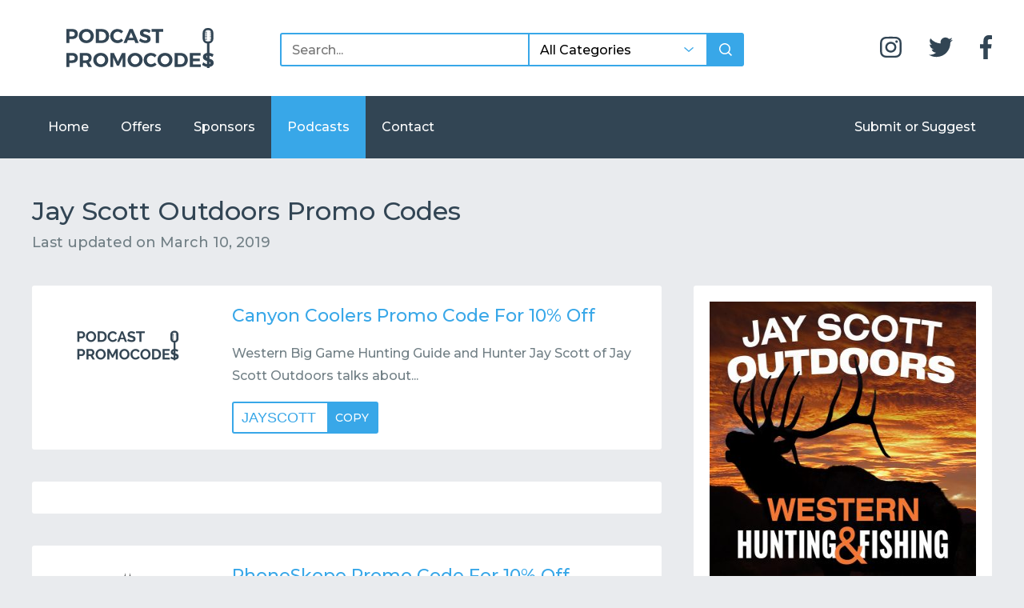

--- FILE ---
content_type: text/html; charset=UTF-8
request_url: https://podcastpromocodes.com/podcasts/jay-scott-outdoors/
body_size: 14601
content:
<!doctype html>
<html lang="en-US">
  <head>
    <meta charset="UTF-8">
    <meta name="viewport" content="width=device-width, initial-scale=1, minimum-scale=1, maximum-scale=1, user-scalable=0, viewport-fit=cover">
    <link rel="profile" href="https://gmpg.org/xfn/11">

    <meta http-equiv="X-UA-Compatible" content="IE=edge">
    <!--[if IE]>
    <meta http-equiv='X-UA-Compatible' content='IE=edge,chrome=1'>
    <![endif]-->

    
    <meta property="og:image" content="https://podcastpromocodes.com/wp-content/uploads/2018/04/JayScottOutdoors-1200x630.jpg" />
    <meta property="og:image:width" content="1200" />
    <meta property="og:image:height" content="630" />
    <meta property="og:title" content="Jay Scott Outdoors Promo Codes | Podcast Promo Codes" />
    <meta property="og:description" content="Listeners of Jay Scott Outdoors are getting these exclusive offers! Now you can too when you try these promo codes. Updated Daily to include exclusive deals from all your favorite stores, brands, subscription services, and more." />
    <meta property="og:url" content="https://podcastpromocodes.com/podcasts/jay-scott-outdoors/" />
    <meta property="og:locale" content="en_US" />
    <meta property="og:site_name" content="Podcast Promo Codes" />
    <meta property="og:type" content="article" />

    <meta itemprop="name" content="Jay Scott Outdoors Promo Codes | Podcast Promo Codes">
    <meta itemprop="description" content="Listeners of Jay Scott Outdoors are getting these exclusive offers! Now you can too when you try these promo codes. Updated Daily to include exclusive deals from all your favorite stores, brands, subscription services, and more.">
    <meta itemprop="image" content="https://podcastpromocodes.com/wp-content/uploads/2018/04/JayScottOutdoors-1200x630.jpg">

    <meta name="twitter:card" content="summary_large_image"/>
    <meta name="twitter:image" content="https://podcastpromocodes.com/wp-content/uploads/2018/04/JayScottOutdoors-1200x630.jpg"/>
    <meta name="twitter:title" content="Jay Scott Outdoors Promo Codes | Podcast Promo Codes"/>
    <meta name="twitter:description" content="Listeners of Jay Scott Outdoors are getting these exclusive offers! Now you can too when you try these promo codes. Updated Daily to include exclusive deals from all your favorite stores, brands, subscription services, and more."/>

    <meta property="fb:app_id" content="966242223397117" />

    <meta name="keywords" content="podcast,promo code,coupon code,offer code,discount code,promo,coupon,offer,discount,listen to podcasts" />
    <meta name="description" content="Listeners of Jay Scott Outdoors are getting these exclusive offers! Now you can too when you try these promo codes. Updated Daily to include exclusive deals from all your favorite stores, brands, subscription services, and more." />
    <meta name="author" content="podcastpromocodes.com" />

    <title>Jay Scott Outdoors Promo Codes | Podcast Promo Codes</title><link rel="preload" as="style" href="https://fonts.googleapis.com/css?family=Montserrat%3A400%2C500&#038;display=swap" /><link rel="stylesheet" href="https://fonts.googleapis.com/css?family=Montserrat%3A400%2C500&#038;display=swap" media="print" onload="this.media='all'" /><noscript><link rel="stylesheet" href="https://fonts.googleapis.com/css?family=Montserrat%3A400%2C500&#038;display=swap" /></noscript><style id="rocket-critical-css">.wp-block-media-text .wp-block-media-text__media{grid-area:media-text-media;margin:0}.wp-block-media-text .wp-block-media-text__content{word-break:break-word;grid-area:media-text-content;padding:0 8%}h1,h2,h3{color:#324554;font-family:"Montserrat",sans-serif;font-weight:500;margin:0}h2 a{color:#324554;text-decoration:none}h1,.h1{font-size:22px;font-weight:500;line-height:1.6}h2{font-size:20px;font-weight:500;line-height:1.6}h3,.h3{font-size:18px;font-weight:500;line-height:1.6}.h4{font-size:16px;font-weight:500;line-height:1.6}p,li{color:#717f85;font-family:"Montserrat",sans-serif;font-size:16px;font-weight:500;line-height:1.8;margin-bottom:20px}li a{color:#38A7E8}span{font-family:"Montserrat",sans-serif}@media only screen and (min-width:750px){h1,.h1{font-size:32px}h2{font-size:26px}h3,.h3{font-size:22px}.h4{font-size:18px}p,li{font-size:16px}}input,select{font-family:"Montserrat",sans-serif;font-weight:500}input[type=submit]{border:2px solid #38A7E8;border-radius:3px;color:#38A7E8;float:left;font-size:16px;font-family:"Montserrat",sans-serif;font-weight:500;padding:12px 22px;text-decoration:none}form{color:#717f85;font-family:"Montserrat",sans-serif}form input:not([type=submit]),form select{background-color:#fff;border:2px solid #38A7E8;border-radius:3px;float:left;font-size:16px;line-height:20px;padding:10px 13px 8px}form input[type=submit]{-webkit-appearance:none;-moz-appearance:none;appearance:none;border:2px solid #38A7E8;border-radius:3px;float:left;font-size:16px;letter-spacing:1px;line-height:20px;padding:10px 13px 8px}form select{-webkit-appearance:none;-moz-appearance:none;appearance:none;background-image:url(/wp-content/themes/podcast-promo-codes/assets/img/arrow-down.svg);background-position:center right 16px;background-repeat:no-repeat;background-size:12px}body{background-color:#e9ebee;margin:0;padding:0}.site{display:block;float:left;overflow:hidden;width:100%}.container{margin:0 auto;max-width:1400px}header,nav,main,section{float:left;width:100%}img{max-width:100%}.vertical-middle-wrapper{display:table;height:100%;table-layout:fixed;width:100%}.vertical-middle-wrapper .vertical-middle{display:table-cell;vertical-align:middle}.header{background-color:#fff;padding:25px 0}@media only screen and (min-width:750px){.header{padding:35px 0}}.header__logo{width:calc(41.66667% - 28.33333px);float:left;margin-left:20px;margin-bottom:20px}@media only screen and (min-width:750px){.header__logo{width:calc(25% - 50px);float:left;margin-left:40px;margin-bottom:0}.header__logo a{float:left;height:50px}.header__logo img{float:left;height:50px}}.header__button{width:calc(58.33333% - 31.66667px);float:left;margin-left:20px}@media only screen and (min-width:750px){.header__button{display:none}}.header__button .hamburger-container{float:right;padding:20px 0 20px 14px}.header__button .hamburger-container .hamburger{background-color:#324554;height:3px;position:relative;width:30px}.header__button .hamburger-container .hamburger::before,.header__button .hamburger-container .hamburger::after{background-color:#324554;content:'';display:block;height:3px;width:30px}.header__button .hamburger-container .hamburger::before{position:absolute;top:-10px;right:0;left:0}.header__button .hamburger-container .hamburger::after{position:absolute;right:0;bottom:-10px;left:0}.header__search{width:calc(100% - 40px);float:left;margin-left:20px;display:-webkit-box;display:-ms-flexbox;display:flex}.header__search input,.header__search select{font-size:16px}.header__search input:not([type=submit]){border-bottom-right-radius:0;border-top-right-radius:0;-webkit-box-flex:4;-ms-flex-positive:4;flex-grow:4}.header__search select{border-left:0;border-radius:0;display:none;-webkit-box-flex:2;-ms-flex-positive:2;flex-grow:2}@media only screen and (min-width:750px){.header__search select{display:block}}.header__search input[type=submit]{background-color:#38A7E8;background-image:url(/wp-content/themes/podcast-promo-codes/assets/img/search.svg);background-position:center;background-repeat:no-repeat;background-size:16px;border-bottom-left-radius:0;border-top-left-radius:0;-webkit-box-flex:1;-ms-flex-positive:1;flex-grow:1;text-indent:-9999px}@media only screen and (min-width:750px){.header__search{width:calc(50% - 60px);float:left;margin-left:40px;margin-top:6px}}.header__social{display:none;margin-bottom:0;margin-top:9px;padding:0;text-align:right}.header__social li{display:inline-block;margin-bottom:0;margin-left:30px}.header__social li a{color:#324554;font-size:30px;float:left}.header__social li a i{display:block;float:left}.header__social li a i svg{float:left;height:30px}@media only screen and (min-width:750px){.header__social{width:calc(25% - 50px);float:left;margin-left:40px;display:block}}.navigation{background-color:#324554;height:0;margin-bottom:20px;overflow:hidden}@media only screen and (min-width:750px){.navigation{display:block;height:auto}}@media only screen and (min-width:750px){.navigation .navigation-inner{width:calc(100% - 80px);float:left;margin-left:40px}}.navigation ul{margin-bottom:0;margin-top:0;padding:0}.navigation ul:nth-child(2){float:none}@media only screen and (min-width:750px){.navigation ul:nth-child(2){float:right}}.navigation ul li{display:inline-block;float:left;margin-bottom:0}.navigation ul li a{background-color:transparent;color:#fff;float:left;font-size:16px;font-weight:500;padding:25px 20px;text-decoration:none}.navigation ul li.current-menu-item a{background-color:#38A7E8}section{margin-bottom:20px;margin-top:20px}section header{width:calc(100% - 40px);float:left;margin-left:20px;margin-bottom:20px}@media only screen and (min-width:750px){section header{width:calc(100% - 80px);float:left;margin-left:40px}}section header .posted-on{color:#717f85}.content main{width:calc(100% - 40px);float:left;margin-left:20px;margin-bottom:20px}@media only screen and (min-width:750px){.content main{width:calc(66.66667% - 66.66667px);float:left;margin-left:40px;margin-bottom:60px;margin-top:20px}}.content aside{width:calc(100% - 40px);float:left;margin-left:20px;display:none;margin-bottom:60px;margin-top:20px}@media only screen and (min-width:750px){.content aside{width:calc(33.33333% - 53.33333px);float:left;margin-left:40px;display:block}}.content aside .sponsor{background-color:#fff;border-radius:3px;-webkit-box-sizing:border-box;box-sizing:border-box;float:left;margin-bottom:40px;padding:20px;width:100%}.content .offers{float:left;margin-bottom:20px;width:100%}.content .offer{background-color:#fff;border-radius:3px;-webkit-box-sizing:border-box;box-sizing:border-box;float:left;margin-bottom:40px;padding:20px;position:relative;width:100%}.content .offer .offer-inner{padding-bottom:15px}@media only screen and (min-width:750px){.content .offer .offer-inner{padding-bottom:0}}.content .offer .promo-code{background-color:#fff;border:2px solid #38A7E8;border-radius:3px;color:#38A7E8;font-size:18px;font-weight:500;line-height:1.6;margin:0;padding:4px 10px;text-transform:uppercase}.content .offer .promo-code span{background-color:#38A7E8;color:#fff;float:right;font-size:14px;margin:-4px -10px -4px 14px;padding:7px 10px}.content .offer a{color:#38A7E8}.content .offer h2{margin:0 0 10px}.content .offer p{margin-bottom:0}.content .offer img{float:left}.content .offer .offer-image{display:none;float:left;margin-right:30px;width:100px}@media only screen and (min-width:750px){.content .offer .offer-image{display:block}}.content .wide-offer .offer-inner{overflow:visible}.content .wide-offer .offer-image{display:block;margin-right:0;width:auto}@media only screen and (min-width:750px){.content .wide-offer .offer-inner{overflow:hidden}.content .wide-offer .offer-image{margin-right:30px;width:200px}}.footer{margin-top:40px}</style>

    <meta name='robots' content='max-image-preview:large' />
<link rel='dns-prefetch' href='//stats.wp.com' />
<link rel='dns-prefetch' href='//v0.wordpress.com' />
<link href='https://fonts.gstatic.com' crossorigin rel='preconnect' />
<link rel="alternate" type="application/rss+xml" title="Podcast Promo Codes &raquo; Feed" href="https://podcastpromocodes.com/feed/" />
<link rel="alternate" type="application/rss+xml" title="Podcast Promo Codes &raquo; Comments Feed" href="https://podcastpromocodes.com/comments/feed/" />
<link rel="alternate" title="oEmbed (JSON)" type="application/json+oembed" href="https://podcastpromocodes.com/wp-json/oembed/1.0/embed?url=https%3A%2F%2Fpodcastpromocodes.com%2Fpodcasts%2Fjay-scott-outdoors%2F" />
<link rel="alternate" title="oEmbed (XML)" type="text/xml+oembed" href="https://podcastpromocodes.com/wp-json/oembed/1.0/embed?url=https%3A%2F%2Fpodcastpromocodes.com%2Fpodcasts%2Fjay-scott-outdoors%2F&#038;format=xml" />
<style id='wp-img-auto-sizes-contain-inline-css' type='text/css'>
img:is([sizes=auto i],[sizes^="auto," i]){contain-intrinsic-size:3000px 1500px}
/*# sourceURL=wp-img-auto-sizes-contain-inline-css */
</style>
<style id='wp-block-library-inline-css' type='text/css'>
:root{--wp-block-synced-color:#7a00df;--wp-block-synced-color--rgb:122,0,223;--wp-bound-block-color:var(--wp-block-synced-color);--wp-editor-canvas-background:#ddd;--wp-admin-theme-color:#007cba;--wp-admin-theme-color--rgb:0,124,186;--wp-admin-theme-color-darker-10:#006ba1;--wp-admin-theme-color-darker-10--rgb:0,107,160.5;--wp-admin-theme-color-darker-20:#005a87;--wp-admin-theme-color-darker-20--rgb:0,90,135;--wp-admin-border-width-focus:2px}@media (min-resolution:192dpi){:root{--wp-admin-border-width-focus:1.5px}}.wp-element-button{cursor:pointer}:root .has-very-light-gray-background-color{background-color:#eee}:root .has-very-dark-gray-background-color{background-color:#313131}:root .has-very-light-gray-color{color:#eee}:root .has-very-dark-gray-color{color:#313131}:root .has-vivid-green-cyan-to-vivid-cyan-blue-gradient-background{background:linear-gradient(135deg,#00d084,#0693e3)}:root .has-purple-crush-gradient-background{background:linear-gradient(135deg,#34e2e4,#4721fb 50%,#ab1dfe)}:root .has-hazy-dawn-gradient-background{background:linear-gradient(135deg,#faaca8,#dad0ec)}:root .has-subdued-olive-gradient-background{background:linear-gradient(135deg,#fafae1,#67a671)}:root .has-atomic-cream-gradient-background{background:linear-gradient(135deg,#fdd79a,#004a59)}:root .has-nightshade-gradient-background{background:linear-gradient(135deg,#330968,#31cdcf)}:root .has-midnight-gradient-background{background:linear-gradient(135deg,#020381,#2874fc)}:root{--wp--preset--font-size--normal:16px;--wp--preset--font-size--huge:42px}.has-regular-font-size{font-size:1em}.has-larger-font-size{font-size:2.625em}.has-normal-font-size{font-size:var(--wp--preset--font-size--normal)}.has-huge-font-size{font-size:var(--wp--preset--font-size--huge)}.has-text-align-center{text-align:center}.has-text-align-left{text-align:left}.has-text-align-right{text-align:right}.has-fit-text{white-space:nowrap!important}#end-resizable-editor-section{display:none}.aligncenter{clear:both}.items-justified-left{justify-content:flex-start}.items-justified-center{justify-content:center}.items-justified-right{justify-content:flex-end}.items-justified-space-between{justify-content:space-between}.screen-reader-text{border:0;clip-path:inset(50%);height:1px;margin:-1px;overflow:hidden;padding:0;position:absolute;width:1px;word-wrap:normal!important}.screen-reader-text:focus{background-color:#ddd;clip-path:none;color:#444;display:block;font-size:1em;height:auto;left:5px;line-height:normal;padding:15px 23px 14px;text-decoration:none;top:5px;width:auto;z-index:100000}html :where(.has-border-color){border-style:solid}html :where([style*=border-top-color]){border-top-style:solid}html :where([style*=border-right-color]){border-right-style:solid}html :where([style*=border-bottom-color]){border-bottom-style:solid}html :where([style*=border-left-color]){border-left-style:solid}html :where([style*=border-width]){border-style:solid}html :where([style*=border-top-width]){border-top-style:solid}html :where([style*=border-right-width]){border-right-style:solid}html :where([style*=border-bottom-width]){border-bottom-style:solid}html :where([style*=border-left-width]){border-left-style:solid}html :where(img[class*=wp-image-]){height:auto;max-width:100%}:where(figure){margin:0 0 1em}html :where(.is-position-sticky){--wp-admin--admin-bar--position-offset:var(--wp-admin--admin-bar--height,0px)}@media screen and (max-width:600px){html :where(.is-position-sticky){--wp-admin--admin-bar--position-offset:0px}}

/*# sourceURL=wp-block-library-inline-css */
</style><style id='global-styles-inline-css' type='text/css'>
:root{--wp--preset--aspect-ratio--square: 1;--wp--preset--aspect-ratio--4-3: 4/3;--wp--preset--aspect-ratio--3-4: 3/4;--wp--preset--aspect-ratio--3-2: 3/2;--wp--preset--aspect-ratio--2-3: 2/3;--wp--preset--aspect-ratio--16-9: 16/9;--wp--preset--aspect-ratio--9-16: 9/16;--wp--preset--color--black: #000000;--wp--preset--color--cyan-bluish-gray: #abb8c3;--wp--preset--color--white: #ffffff;--wp--preset--color--pale-pink: #f78da7;--wp--preset--color--vivid-red: #cf2e2e;--wp--preset--color--luminous-vivid-orange: #ff6900;--wp--preset--color--luminous-vivid-amber: #fcb900;--wp--preset--color--light-green-cyan: #7bdcb5;--wp--preset--color--vivid-green-cyan: #00d084;--wp--preset--color--pale-cyan-blue: #8ed1fc;--wp--preset--color--vivid-cyan-blue: #0693e3;--wp--preset--color--vivid-purple: #9b51e0;--wp--preset--gradient--vivid-cyan-blue-to-vivid-purple: linear-gradient(135deg,rgb(6,147,227) 0%,rgb(155,81,224) 100%);--wp--preset--gradient--light-green-cyan-to-vivid-green-cyan: linear-gradient(135deg,rgb(122,220,180) 0%,rgb(0,208,130) 100%);--wp--preset--gradient--luminous-vivid-amber-to-luminous-vivid-orange: linear-gradient(135deg,rgb(252,185,0) 0%,rgb(255,105,0) 100%);--wp--preset--gradient--luminous-vivid-orange-to-vivid-red: linear-gradient(135deg,rgb(255,105,0) 0%,rgb(207,46,46) 100%);--wp--preset--gradient--very-light-gray-to-cyan-bluish-gray: linear-gradient(135deg,rgb(238,238,238) 0%,rgb(169,184,195) 100%);--wp--preset--gradient--cool-to-warm-spectrum: linear-gradient(135deg,rgb(74,234,220) 0%,rgb(151,120,209) 20%,rgb(207,42,186) 40%,rgb(238,44,130) 60%,rgb(251,105,98) 80%,rgb(254,248,76) 100%);--wp--preset--gradient--blush-light-purple: linear-gradient(135deg,rgb(255,206,236) 0%,rgb(152,150,240) 100%);--wp--preset--gradient--blush-bordeaux: linear-gradient(135deg,rgb(254,205,165) 0%,rgb(254,45,45) 50%,rgb(107,0,62) 100%);--wp--preset--gradient--luminous-dusk: linear-gradient(135deg,rgb(255,203,112) 0%,rgb(199,81,192) 50%,rgb(65,88,208) 100%);--wp--preset--gradient--pale-ocean: linear-gradient(135deg,rgb(255,245,203) 0%,rgb(182,227,212) 50%,rgb(51,167,181) 100%);--wp--preset--gradient--electric-grass: linear-gradient(135deg,rgb(202,248,128) 0%,rgb(113,206,126) 100%);--wp--preset--gradient--midnight: linear-gradient(135deg,rgb(2,3,129) 0%,rgb(40,116,252) 100%);--wp--preset--font-size--small: 13px;--wp--preset--font-size--medium: 20px;--wp--preset--font-size--large: 36px;--wp--preset--font-size--x-large: 42px;--wp--preset--spacing--20: 0.44rem;--wp--preset--spacing--30: 0.67rem;--wp--preset--spacing--40: 1rem;--wp--preset--spacing--50: 1.5rem;--wp--preset--spacing--60: 2.25rem;--wp--preset--spacing--70: 3.38rem;--wp--preset--spacing--80: 5.06rem;--wp--preset--shadow--natural: 6px 6px 9px rgba(0, 0, 0, 0.2);--wp--preset--shadow--deep: 12px 12px 50px rgba(0, 0, 0, 0.4);--wp--preset--shadow--sharp: 6px 6px 0px rgba(0, 0, 0, 0.2);--wp--preset--shadow--outlined: 6px 6px 0px -3px rgb(255, 255, 255), 6px 6px rgb(0, 0, 0);--wp--preset--shadow--crisp: 6px 6px 0px rgb(0, 0, 0);}:where(.is-layout-flex){gap: 0.5em;}:where(.is-layout-grid){gap: 0.5em;}body .is-layout-flex{display: flex;}.is-layout-flex{flex-wrap: wrap;align-items: center;}.is-layout-flex > :is(*, div){margin: 0;}body .is-layout-grid{display: grid;}.is-layout-grid > :is(*, div){margin: 0;}:where(.wp-block-columns.is-layout-flex){gap: 2em;}:where(.wp-block-columns.is-layout-grid){gap: 2em;}:where(.wp-block-post-template.is-layout-flex){gap: 1.25em;}:where(.wp-block-post-template.is-layout-grid){gap: 1.25em;}.has-black-color{color: var(--wp--preset--color--black) !important;}.has-cyan-bluish-gray-color{color: var(--wp--preset--color--cyan-bluish-gray) !important;}.has-white-color{color: var(--wp--preset--color--white) !important;}.has-pale-pink-color{color: var(--wp--preset--color--pale-pink) !important;}.has-vivid-red-color{color: var(--wp--preset--color--vivid-red) !important;}.has-luminous-vivid-orange-color{color: var(--wp--preset--color--luminous-vivid-orange) !important;}.has-luminous-vivid-amber-color{color: var(--wp--preset--color--luminous-vivid-amber) !important;}.has-light-green-cyan-color{color: var(--wp--preset--color--light-green-cyan) !important;}.has-vivid-green-cyan-color{color: var(--wp--preset--color--vivid-green-cyan) !important;}.has-pale-cyan-blue-color{color: var(--wp--preset--color--pale-cyan-blue) !important;}.has-vivid-cyan-blue-color{color: var(--wp--preset--color--vivid-cyan-blue) !important;}.has-vivid-purple-color{color: var(--wp--preset--color--vivid-purple) !important;}.has-black-background-color{background-color: var(--wp--preset--color--black) !important;}.has-cyan-bluish-gray-background-color{background-color: var(--wp--preset--color--cyan-bluish-gray) !important;}.has-white-background-color{background-color: var(--wp--preset--color--white) !important;}.has-pale-pink-background-color{background-color: var(--wp--preset--color--pale-pink) !important;}.has-vivid-red-background-color{background-color: var(--wp--preset--color--vivid-red) !important;}.has-luminous-vivid-orange-background-color{background-color: var(--wp--preset--color--luminous-vivid-orange) !important;}.has-luminous-vivid-amber-background-color{background-color: var(--wp--preset--color--luminous-vivid-amber) !important;}.has-light-green-cyan-background-color{background-color: var(--wp--preset--color--light-green-cyan) !important;}.has-vivid-green-cyan-background-color{background-color: var(--wp--preset--color--vivid-green-cyan) !important;}.has-pale-cyan-blue-background-color{background-color: var(--wp--preset--color--pale-cyan-blue) !important;}.has-vivid-cyan-blue-background-color{background-color: var(--wp--preset--color--vivid-cyan-blue) !important;}.has-vivid-purple-background-color{background-color: var(--wp--preset--color--vivid-purple) !important;}.has-black-border-color{border-color: var(--wp--preset--color--black) !important;}.has-cyan-bluish-gray-border-color{border-color: var(--wp--preset--color--cyan-bluish-gray) !important;}.has-white-border-color{border-color: var(--wp--preset--color--white) !important;}.has-pale-pink-border-color{border-color: var(--wp--preset--color--pale-pink) !important;}.has-vivid-red-border-color{border-color: var(--wp--preset--color--vivid-red) !important;}.has-luminous-vivid-orange-border-color{border-color: var(--wp--preset--color--luminous-vivid-orange) !important;}.has-luminous-vivid-amber-border-color{border-color: var(--wp--preset--color--luminous-vivid-amber) !important;}.has-light-green-cyan-border-color{border-color: var(--wp--preset--color--light-green-cyan) !important;}.has-vivid-green-cyan-border-color{border-color: var(--wp--preset--color--vivid-green-cyan) !important;}.has-pale-cyan-blue-border-color{border-color: var(--wp--preset--color--pale-cyan-blue) !important;}.has-vivid-cyan-blue-border-color{border-color: var(--wp--preset--color--vivid-cyan-blue) !important;}.has-vivid-purple-border-color{border-color: var(--wp--preset--color--vivid-purple) !important;}.has-vivid-cyan-blue-to-vivid-purple-gradient-background{background: var(--wp--preset--gradient--vivid-cyan-blue-to-vivid-purple) !important;}.has-light-green-cyan-to-vivid-green-cyan-gradient-background{background: var(--wp--preset--gradient--light-green-cyan-to-vivid-green-cyan) !important;}.has-luminous-vivid-amber-to-luminous-vivid-orange-gradient-background{background: var(--wp--preset--gradient--luminous-vivid-amber-to-luminous-vivid-orange) !important;}.has-luminous-vivid-orange-to-vivid-red-gradient-background{background: var(--wp--preset--gradient--luminous-vivid-orange-to-vivid-red) !important;}.has-very-light-gray-to-cyan-bluish-gray-gradient-background{background: var(--wp--preset--gradient--very-light-gray-to-cyan-bluish-gray) !important;}.has-cool-to-warm-spectrum-gradient-background{background: var(--wp--preset--gradient--cool-to-warm-spectrum) !important;}.has-blush-light-purple-gradient-background{background: var(--wp--preset--gradient--blush-light-purple) !important;}.has-blush-bordeaux-gradient-background{background: var(--wp--preset--gradient--blush-bordeaux) !important;}.has-luminous-dusk-gradient-background{background: var(--wp--preset--gradient--luminous-dusk) !important;}.has-pale-ocean-gradient-background{background: var(--wp--preset--gradient--pale-ocean) !important;}.has-electric-grass-gradient-background{background: var(--wp--preset--gradient--electric-grass) !important;}.has-midnight-gradient-background{background: var(--wp--preset--gradient--midnight) !important;}.has-small-font-size{font-size: var(--wp--preset--font-size--small) !important;}.has-medium-font-size{font-size: var(--wp--preset--font-size--medium) !important;}.has-large-font-size{font-size: var(--wp--preset--font-size--large) !important;}.has-x-large-font-size{font-size: var(--wp--preset--font-size--x-large) !important;}
/*# sourceURL=global-styles-inline-css */
</style>

<style id='classic-theme-styles-inline-css' type='text/css'>
/*! This file is auto-generated */
.wp-block-button__link{color:#fff;background-color:#32373c;border-radius:9999px;box-shadow:none;text-decoration:none;padding:calc(.667em + 2px) calc(1.333em + 2px);font-size:1.125em}.wp-block-file__button{background:#32373c;color:#fff;text-decoration:none}
/*# sourceURL=/wp-includes/css/classic-themes.min.css */
</style>
<link rel="https://api.w.org/" href="https://podcastpromocodes.com/wp-json/" /><link rel="EditURI" type="application/rsd+xml" title="RSD" href="https://podcastpromocodes.com/xmlrpc.php?rsd" />
<meta name="generator" content="WordPress 6.9" />
<link rel="canonical" href="https://podcastpromocodes.com/podcasts/jay-scott-outdoors/" />
	<style>img#wpstats{display:none}</style>
		<script type="application/ld+json">{
    "@context": "http://schema.org",
    "@type": "BreadcrumbList",
    "itemListElement": [
        {
            "@type": "ListItem",
            "position": 1,
            "item": {
                "@id": "https://podcastpromocodes.com",
                "name": "Home"
            }
        },
        {
            "@type": "ListItem",
            "position": 2,
            "item": {
                "@id": "https://podcastpromocodes.com/podcasts/",
                "name": "Podcasts"
            }
        },
        {
            "@type": "ListItem",
            "position": 3,
            "item": {
                "@id": "https://podcastpromocodes.com/podcasts/jay-scott-outdoors/",
                "name": "Jay Scott Outdoors"
            }
        }
    ]
}</script>
<!-- Jetpack Open Graph Tags -->
<meta property="og:type" content="article" />
<meta property="og:title" content="Jay Scott Outdoors" />
<meta property="og:url" content="https://podcastpromocodes.com/podcasts/jay-scott-outdoors/" />
<meta property="og:description" content="Western Big Game Hunting Guide and Hunter Jay Scott of Jay Scott Outdoors talks about hunting and fishing adventures on this podcast. Jay has authored many hunting articles in Western Big Game Hunt…" />
<meta property="article:published_time" content="2018-04-16T17:58:49+00:00" />
<meta property="article:modified_time" content="2019-03-10T17:36:33+00:00" />
<meta property="og:site_name" content="Podcast Promo Codes" />
<meta property="og:image" content="https://podcastpromocodes.com/wp-content/uploads/2018/04/JayScottOutdoors.jpg" />
<meta property="og:image:width" content="1400" />
<meta property="og:image:height" content="1400" />
<meta property="og:image:alt" content="" />
<meta property="og:locale" content="en_US" />
<meta name="twitter:text:title" content="Jay Scott Outdoors" />
<meta name="twitter:image" content="https://podcastpromocodes.com/wp-content/uploads/2018/04/JayScottOutdoors.jpg?w=640" />
<meta name="twitter:card" content="summary_large_image" />

<!-- End Jetpack Open Graph Tags -->
<link rel="icon" href="https://podcastpromocodes.com/wp-content/uploads/2018/04/podcastpromocodes-favicon.png" sizes="32x32" />
<link rel="icon" href="https://podcastpromocodes.com/wp-content/uploads/2018/04/podcastpromocodes-favicon.png" sizes="192x192" />
<link rel="apple-touch-icon" href="https://podcastpromocodes.com/wp-content/uploads/2018/04/podcastpromocodes-favicon.png" />
<meta name="msapplication-TileImage" content="https://podcastpromocodes.com/wp-content/uploads/2018/04/podcastpromocodes-favicon.png" />
<noscript><style id="rocket-lazyload-nojs-css">.rll-youtube-player, [data-lazy-src]{display:none !important;}</style></noscript><script>
/*! loadCSS rel=preload polyfill. [c]2017 Filament Group, Inc. MIT License */
(function(w){"use strict";if(!w.loadCSS){w.loadCSS=function(){}}
var rp=loadCSS.relpreload={};rp.support=(function(){var ret;try{ret=w.document.createElement("link").relList.supports("preload")}catch(e){ret=!1}
return function(){return ret}})();rp.bindMediaToggle=function(link){var finalMedia=link.media||"all";function enableStylesheet(){link.media=finalMedia}
if(link.addEventListener){link.addEventListener("load",enableStylesheet)}else if(link.attachEvent){link.attachEvent("onload",enableStylesheet)}
setTimeout(function(){link.rel="stylesheet";link.media="only x"});setTimeout(enableStylesheet,3000)};rp.poly=function(){if(rp.support()){return}
var links=w.document.getElementsByTagName("link");for(var i=0;i<links.length;i++){var link=links[i];if(link.rel==="preload"&&link.getAttribute("as")==="style"&&!link.getAttribute("data-loadcss")){link.setAttribute("data-loadcss",!0);rp.bindMediaToggle(link)}}};if(!rp.support()){rp.poly();var run=w.setInterval(rp.poly,500);if(w.addEventListener){w.addEventListener("load",function(){rp.poly();w.clearInterval(run)})}else if(w.attachEvent){w.attachEvent("onload",function(){rp.poly();w.clearInterval(run)})}}
if(typeof exports!=="undefined"){exports.loadCSS=loadCSS}
else{w.loadCSS=loadCSS}}(typeof global!=="undefined"?global:this))
</script>
        <!-- Global site tag (gtag.js) - Google Analytics -->
    <script async src="https://www.googletagmanager.com/gtag/js?id=UA-84468069-10"></script>
    <script>
      window.dataLayer = window.dataLayer || [];
      function gtag(){dataLayer.push(arguments);}
      gtag('js', new Date());

      gtag('config', 'UA-84468069-10');
    </script>

    <script>
      (adsbygoogle = window.adsbygoogle || []).push({
        google_ad_client: "ca-pub-5431955764024748",
        enable_page_level_ads: true
      });
    </script>
    
    <!--[if lt IE 9]>
    <script src="https://oss.maxcdn.com/html5shiv/3.7.3/html5shiv.min.js"></script>
    <script src="https://oss.maxcdn.com/respond/1.4.2/respond.min.js"></script>
    <![endif]-->
  
<link rel='preload'  href='https://podcastpromocodes.com/wp-content/themes/podcast-promo-codes/assets/css/tingle.min.css' data-rocket-async="style" as="style" onload="this.onload=null;this.rel='stylesheet'" onerror="this.removeAttribute('data-rocket-async')"  type='text/css' media='all' />
<link rel='preload'  href='https://podcastpromocodes.com/wp-content/themes/podcast-promo-codes/assets/css/main.min.css' data-rocket-async="style" as="style" onload="this.onload=null;this.rel='stylesheet'" onerror="this.removeAttribute('data-rocket-async')"  type='text/css' media='all' />
</head>
    <body class="wp-singular podcast-template-default single single-podcast postid-395 wp-custom-logo wp-theme-podcast-promo-codes">
      <div id="page" class="site">

        <header class="header">
          <div class="container">

                        <div class="header__logo">
                <a href="https://podcastpromocodes.com/">
                  <img width="805" height="218" src="https://podcastpromocodes.com/wp-content/uploads/2018/07/logo.svg" alt="Podcast Promo Codes" />                </a>
            </div><!-- .header__logo -->

            <div class="header__button">
              <div class="hamburger-container">
                <div class="hamburger"></div>
              </div>
            </div>

            <form class="header__search" role="search" action="/" method="get">
              <input type="text" name="s" placeholder="Search..." value="" />
              <select name="cat">
                <option value="">All Categories</option>
                                  <option
                    value="128"
                                      >Alcohol</option>
                                  <option
                    value="18"
                                      >Art</option>
                                  <option
                    value="216"
                                      >Auto</option>
                                  <option
                    value="110"
                                      >Background Checks</option>
                                  <option
                    value="28"
                                      >Business</option>
                                  <option
                    value="7"
                                      >Clothing</option>
                                  <option
                    value="202"
                                      >Cryptocurrency</option>
                                  <option
                    value="71"
                                      >Education</option>
                                  <option
                    value="203"
                                      >Electronics</option>
                                  <option
                    value="60"
                                      >Entertainment</option>
                                  <option
                    value="205"
                                      >Family Care</option>
                                  <option
                    value="48"
                                      >Finance</option>
                                  <option
                    value="198"
                                      >Firearms</option>
                                  <option
                    value="196"
                                      >Flowers and Gifts</option>
                                  <option
                    value="2"
                                      >Food</option>
                                  <option
                    value="210"
                                      >Handbags</option>
                                  <option
                    value="35"
                                      >Health &amp; Beauty</option>
                                  <option
                    value="44"
                                      >Home</option>
                                  <option
                    value="200"
                                      >Love</option>
                                  <option
                    value="206"
                                      >News</option>
                                  <option
                    value="117"
                                      >Pets</option>
                                  <option
                    value="213"
                                      >Podcasting</option>
                                  <option
                    value="8"
                                      >Real Estate</option>
                                  <option
                    value="25"
                                      >Security</option>
                                  <option
                    value="208"
                                      >Sports</option>
                                  <option
                    value="121"
                                      >Subscription Box</option>
                                  <option
                    value="53"
                                      >Technology</option>
                                  <option
                    value="69"
                                      >Transportation</option>
                                  <option
                    value="199"
                                      >Travel</option>
                                  <option
                    value="215"
                                      >Vapes</option>
                                  <option
                    value="34"
                                      >Wedding</option>
                              </select>
              <input type="submit" />
            </form><!-- form.header__search -->

            <ul class="header__social">
                            <li><a href="https://www.instagram.com/podcastpromocodes/" target="_blank"><i aria-hidden="true"><svg aria-hidden="true" data-prefix="fab" data-icon="instagram" role="img" xmlns="http://www.w3.org/2000/svg" viewBox="0 0 448 512"><path fill="currentColor" d="M224.1 141c-63.6 0-114.9 51.3-114.9 114.9s51.3 114.9 114.9 114.9S339 319.5 339 255.9 287.7 141 224.1 141zm0 189.6c-41.1 0-74.7-33.5-74.7-74.7s33.5-74.7 74.7-74.7 74.7 33.5 74.7 74.7-33.6 74.7-74.7 74.7zm146.4-194.3c0 14.9-12 26.8-26.8 26.8-14.9 0-26.8-12-26.8-26.8s12-26.8 26.8-26.8 26.8 12 26.8 26.8zm76.1 27.2c-1.7-35.9-9.9-67.7-36.2-93.9-26.2-26.2-58-34.4-93.9-36.2-37-2.1-147.9-2.1-184.9 0-35.8 1.7-67.6 9.9-93.9 36.1s-34.4 58-36.2 93.9c-2.1 37-2.1 147.9 0 184.9 1.7 35.9 9.9 67.7 36.2 93.9s58 34.4 93.9 36.2c37 2.1 147.9 2.1 184.9 0 35.9-1.7 67.7-9.9 93.9-36.2 26.2-26.2 34.4-58 36.2-93.9 2.1-37 2.1-147.8 0-184.8zM398.8 388c-7.8 19.6-22.9 34.7-42.6 42.6-29.5 11.7-99.5 9-132.1 9s-102.7 2.6-132.1-9c-19.6-7.8-34.7-22.9-42.6-42.6-11.7-29.5-9-99.5-9-132.1s-2.6-102.7 9-132.1c7.8-19.6 22.9-34.7 42.6-42.6 29.5-11.7 99.5-9 132.1-9s102.7-2.6 132.1 9c19.6 7.8 34.7 22.9 42.6 42.6 11.7 29.5 9 99.5 9 132.1s2.7 102.7-9 132.1z"></path></svg></i></a></li>
              <li><a href="https://twitter.com/PodPromoCodes" target="_blank"><i aria-hidden="true"><svg aria-hidden="true" data-prefix="fab" data-icon="twitter" role="img" xmlns="http://www.w3.org/2000/svg" viewBox="0 0 512 512"><path fill="currentColor" d="M459.37 151.716c.325 4.548.325 9.097.325 13.645 0 138.72-105.583 298.558-298.558 298.558-59.452 0-114.68-17.219-161.137-47.106 8.447.974 16.568 1.299 25.34 1.299 49.055 0 94.213-16.568 130.274-44.832-46.132-.975-84.792-31.188-98.112-72.772 6.498.974 12.995 1.624 19.818 1.624 9.421 0 18.843-1.3 27.614-3.573-48.081-9.747-84.143-51.98-84.143-102.985v-1.299c13.969 7.797 30.214 12.67 47.431 13.319-28.264-18.843-46.781-51.005-46.781-87.391 0-19.492 5.197-37.36 14.294-52.954 51.655 63.675 129.3 105.258 216.365 109.807-1.624-7.797-2.599-15.918-2.599-24.04 0-57.828 46.782-104.934 104.934-104.934 30.213 0 57.502 12.67 76.67 33.137 23.715-4.548 46.456-13.32 66.599-25.34-7.798 24.366-24.366 44.833-46.132 57.827 21.117-2.273 41.584-8.122 60.426-16.243-14.292 20.791-32.161 39.308-52.628 54.253z"></path></svg></i></a></li>
              <li><a href="https://www.facebook.com/podcastpromocodes/" target="_blank"><i aria-hidden="true"><svg aria-hidden="true" data-prefix="fab" data-icon="facebook-f" role="img" xmlns="http://www.w3.org/2000/svg" viewBox="0 0 264 512"><path fill="currentColor" d="M76.7 512V283H0v-91h76.7v-71.7C76.7 42.4 124.3 0 193.8 0c33.3 0 61.9 2.5 70.2 3.6V85h-48.2c-37.8 0-45.1 18-45.1 44.3V192H256l-11.7 91h-73.6v229"></path></svg></i></a></li>
            </ul><!-- ul.header__social -->

          </div><!-- .container -->
        </header><!-- header.header -->

        <nav class="navigation">
          <div class="container">
            <div class="navigation-inner">

              <ul id="menu-main-menu" class=""><li id="menu-item-108" class="menu-item menu-item-type-post_type menu-item-object-page menu-item-home menu-item-108"><a href="https://podcastpromocodes.com/">Home</a></li>
<li id="menu-item-852" class="menu-item menu-item-type-post_type_archive menu-item-object-offer menu-item-852"><a href="https://podcastpromocodes.com/offers/">Offers</a></li>
<li id="menu-item-571" class="menu-item menu-item-type-post_type menu-item-object-page menu-item-571"><a href="https://podcastpromocodes.com/a-z-sponsors/">Sponsors</a></li>
<li id="menu-item-182" class="menu-item menu-item-type-post_type menu-item-object-page current-menu-item menu-item-182"><a href="https://podcastpromocodes.com/a-z-podcasts/" aria-current="page">Podcasts</a></li>
<li id="menu-item-790" class="menu-item menu-item-type-post_type menu-item-object-page menu-item-790"><a href="https://podcastpromocodes.com/contact-us/">Contact</a></li>
</ul>
              <ul id="menu-secondary-menu" class=""><li id="menu-item-1099" class="menu-item menu-item-type-post_type menu-item-object-page menu-item-1099"><a href="https://podcastpromocodes.com/submit-suggest/">Submit or Suggest</a></li>
</ul>
            </div><!-- .navigation-inner -->
          </div><!-- .container -->
        </nav><!-- nav.navigation -->

<section class="content">
    <div class="container">

        <header>
            <h1 class="h1">Jay Scott Outdoors Promo Codes</h1>
            <span class="posted-on h4">Last updated on <time itemprop="dateModified" class="updated" datetime="2019-03-10T17:36:33+00:00">March 10, 2019</time></span>        </header>

        <main>

            
                <div class="offers">

                
                    <div class="offer wide-offer" data-equal-height>
                        <div class="offer-image" data-equal-height-watch>
                            <div class="vertical-middle-wrapper">
                                <div class="vertical-middle">
                                    <a href="https://podcastpromocodes.com/offers/canyon-coolers-promo-code-for-10-off/?referrer=395">
                                        <img width="200" height="110"
                                            src="data:image/svg+xml,%3Csvg%20xmlns='http://www.w3.org/2000/svg'%20viewBox='0%200%20200%20110'%3E%3C/svg%3E"
                                            data-lazy-srcset="/wp-content/uploads/2018/05/logo-placeholder-200x110.png 200w, /wp-content/uploads/2018/05/logo-placeholder-400x220.png 400w"
                                            data-lazy-sizes="(min-width: 750px) 15vw, 0vw"
                                            alt="Canyon Coolers Promo Code For 10% Off" data-lazy-src="/wp-content/uploads/2018/05/logo-placeholder-200x110.png"><noscript><img width="200" height="110"
                                            src="/wp-content/uploads/2018/05/logo-placeholder-200x110.png"
                                            srcset="/wp-content/uploads/2018/05/logo-placeholder-200x110.png 200w, /wp-content/uploads/2018/05/logo-placeholder-400x220.png 400w"
                                            sizes="(min-width: 750px) 15vw, 0vw"
                                            alt="Canyon Coolers Promo Code For 10% Off"></noscript>
                                    </a>
                                </div>
                            </div>
                        </div>
                        <div class="offer-inner" data-equal-height-watch>
                            <h2 class="h3"><a href="https://podcastpromocodes.com/offers/canyon-coolers-promo-code-for-10-off/?referrer=395">Canyon Coolers Promo Code For 10% Off</a></h2>
                            <p>Western Big Game Hunting Guide and Hunter Jay Scott of Jay Scott Outdoors talks about...</p><br />
                            <button class="promo-code js-copy-button" data-clipboard-text="jayscott">jayscott<span aria-hidden="true">copy</span></button>                        </div>
                    </div><!-- .offer -->

                    
                        <div class="offer wide-offer offer-other" data-equal-height>
                            <div>
                                <ins class="adsbygoogle"
                                    style="display:block"
                                    data-ad-format="fluid"
                                    data-ad-layout-key="-fb+5w+4e-db+86"
                                    data-ad-client="ca-pub-5431955764024748"
                                    data-ad-slot="3614640756"></ins>
                            </div>
                        </div><!-- .offer -->

                    
                    <div class="offer wide-offer" data-equal-height>
                        <div class="offer-image" data-equal-height-watch>
                            <div class="vertical-middle-wrapper">
                                <div class="vertical-middle">
                                    <a href="https://podcastpromocodes.com/offers/phoneskope-promo-code-10-off/?referrer=395">
                                        <img width="200" height="110"
                                            src="data:image/svg+xml,%3Csvg%20xmlns='http://www.w3.org/2000/svg'%20viewBox='0%200%20200%20110'%3E%3C/svg%3E"
                                            data-lazy-srcset="https://podcastpromocodes.com/wp-content/uploads/2018/04/phoneskope-200x110.png 200w, https://podcastpromocodes.com/wp-content/uploads/2018/04/phoneskope-400x220.png 400w"
                                            data-lazy-sizes="(min-width: 750px) 15vw, 0vw"
                                            alt="PhoneSkope Promo Code For 10% Off" data-lazy-src="https://podcastpromocodes.com/wp-content/uploads/2018/04/phoneskope-200x110.png"><noscript><img width="200" height="110"
                                            src="https://podcastpromocodes.com/wp-content/uploads/2018/04/phoneskope-200x110.png"
                                            srcset="https://podcastpromocodes.com/wp-content/uploads/2018/04/phoneskope-200x110.png 200w, https://podcastpromocodes.com/wp-content/uploads/2018/04/phoneskope-400x220.png 400w"
                                            sizes="(min-width: 750px) 15vw, 0vw"
                                            alt="PhoneSkope Promo Code For 10% Off"></noscript>
                                    </a>
                                </div>
                            </div>
                        </div>
                        <div class="offer-inner" data-equal-height-watch>
                            <h2 class="h3"><a href="https://podcastpromocodes.com/offers/phoneskope-promo-code-10-off/?referrer=395">PhoneSkope Promo Code For 10% Off</a></h2>
                            <p>Western Big Game Hunting Guide and Hunter Jay Scott of Jay Scott Outdoors talks about...</p><br />
                            <button class="promo-code js-copy-button" data-clipboard-text="jayscott16">jayscott16<span aria-hidden="true">copy</span></button>                        </div>
                    </div><!-- .offer -->

                    
                    <div class="offer wide-offer" data-equal-height>
                        <div class="offer-image" data-equal-height-watch>
                            <div class="vertical-middle-wrapper">
                                <div class="vertical-middle">
                                    <a href="https://podcastpromocodes.com/offers/the-outdoorsmans-promo-code-for-10-off/?referrer=395">
                                        <img width="200" height="110"
                                            src="data:image/svg+xml,%3Csvg%20xmlns='http://www.w3.org/2000/svg'%20viewBox='0%200%20200%20110'%3E%3C/svg%3E"
                                            data-lazy-srcset="/wp-content/uploads/2018/05/logo-placeholder-200x110.png 200w, /wp-content/uploads/2018/05/logo-placeholder-400x220.png 400w"
                                            data-lazy-sizes="(min-width: 750px) 15vw, 0vw"
                                            alt="The Outdoorsmans Promo Code For 10% Off" data-lazy-src="/wp-content/uploads/2018/05/logo-placeholder-200x110.png"><noscript><img width="200" height="110"
                                            src="/wp-content/uploads/2018/05/logo-placeholder-200x110.png"
                                            srcset="/wp-content/uploads/2018/05/logo-placeholder-200x110.png 200w, /wp-content/uploads/2018/05/logo-placeholder-400x220.png 400w"
                                            sizes="(min-width: 750px) 15vw, 0vw"
                                            alt="The Outdoorsmans Promo Code For 10% Off"></noscript>
                                    </a>
                                </div>
                            </div>
                        </div>
                        <div class="offer-inner" data-equal-height-watch>
                            <h2 class="h3"><a href="https://podcastpromocodes.com/offers/the-outdoorsmans-promo-code-for-10-off/?referrer=395">The Outdoorsmans Promo Code For 10% Off</a></h2>
                            <p>Western Big Game Hunting Guide and Hunter Jay Scott of Jay Scott Outdoors talks about...</p><br />
                            <button class="promo-code js-copy-button" data-clipboard-text="jayscott">jayscott<span aria-hidden="true">copy</span></button>                        </div>
                    </div><!-- .offer -->

                    
                </div><!-- .offers -->

            
            <div class="share">

                <h4 class="h3">Share these promo codes</h4>
                <ul>
                    <div class="a2a_kit a2a_kit_size_32 a2a_default_style">
  <li><a class="a2a_button_facebook"><i aria-hidden="true"><svg aria-hidden="true" data-prefix="fab" data-icon="facebook-f" role="img" xmlns="http://www.w3.org/2000/svg" viewBox="0 0 264 512"><path fill="currentColor" d="M76.7 512V283H0v-91h76.7v-71.7C76.7 42.4 124.3 0 193.8 0c33.3 0 61.9 2.5 70.2 3.6V85h-48.2c-37.8 0-45.1 18-45.1 44.3V192H256l-11.7 91h-73.6v229"></path></svg></i></a></li>
  <li><a class="a2a_button_twitter"><i aria-hidden="true"><svg aria-hidden="true" data-prefix="fab" data-icon="twitter" role="img" xmlns="http://www.w3.org/2000/svg" viewBox="0 0 512 512"><path fill="currentColor" d="M459.37 151.716c.325 4.548.325 9.097.325 13.645 0 138.72-105.583 298.558-298.558 298.558-59.452 0-114.68-17.219-161.137-47.106 8.447.974 16.568 1.299 25.34 1.299 49.055 0 94.213-16.568 130.274-44.832-46.132-.975-84.792-31.188-98.112-72.772 6.498.974 12.995 1.624 19.818 1.624 9.421 0 18.843-1.3 27.614-3.573-48.081-9.747-84.143-51.98-84.143-102.985v-1.299c13.969 7.797 30.214 12.67 47.431 13.319-28.264-18.843-46.781-51.005-46.781-87.391 0-19.492 5.197-37.36 14.294-52.954 51.655 63.675 129.3 105.258 216.365 109.807-1.624-7.797-2.599-15.918-2.599-24.04 0-57.828 46.782-104.934 104.934-104.934 30.213 0 57.502 12.67 76.67 33.137 23.715-4.548 46.456-13.32 66.599-25.34-7.798 24.366-24.366 44.833-46.132 57.827 21.117-2.273 41.584-8.122 60.426-16.243-14.292 20.791-32.161 39.308-52.628 54.253z"></path></svg></i></a></li>
  <li><a class="a2a_button_google_plus"><i aria-hidden="true"><svg aria-hidden="true" data-prefix="fab" data-icon="google-plus-g" role="img" xmlns="http://www.w3.org/2000/svg" viewBox="0 0 640 512"><path fill="currentColor" d="M386.061 228.496c1.834 9.692 3.143 19.384 3.143 31.956C389.204 370.205 315.599 448 204.8 448c-106.084 0-192-85.915-192-192s85.916-192 192-192c51.864 0 95.083 18.859 128.611 50.292l-52.126 50.03c-14.145-13.621-39.028-29.599-76.485-29.599-65.484 0-118.92 54.221-118.92 121.277 0 67.056 53.436 121.277 118.92 121.277 75.961 0 104.513-54.745 108.965-82.773H204.8v-66.009h181.261zm185.406 6.437V179.2h-56.001v55.733h-55.733v56.001h55.733v55.733h56.001v-55.733H627.2v-56.001h-55.733z"></path></svg></i></a></li>
  <li><a class="a2a_button_linkedin"><i aria-hidden="true"><svg aria-hidden="true" data-prefix="fab" data-icon="linkedin-in" role="img" xmlns="http://www.w3.org/2000/svg" viewBox="0 0 448 512"><path fill="currentColor" d="M100.3 480H7.4V180.9h92.9V480zM53.8 140.1C24.1 140.1 0 115.5 0 85.8 0 56.1 24.1 32 53.8 32c29.7 0 53.8 24.1 53.8 53.8 0 29.7-24.1 54.3-53.8 54.3zM448 480h-92.7V334.4c0-34.7-.7-79.2-48.3-79.2-48.3 0-55.7 37.7-55.7 76.7V480h-92.8V180.9h89.1v40.8h1.3c12.4-23.5 42.7-48.3 87.9-48.3 94 0 111.3 61.9 111.3 142.3V480z"></path></svg></i></a></li>
  <li><a class="a2a_button_pinterest"><i aria-hidden="true"><svg aria-hidden="true" data-prefix="fab" data-icon="pinterest" role="img" xmlns="http://www.w3.org/2000/svg" viewBox="0 0 496 512"><path fill="currentColor" d="M496 256c0 137-111 248-248 248-25.6 0-50.2-3.9-73.4-11.1 10.1-16.5 25.2-43.5 30.8-65 3-11.6 15.4-59 15.4-59 8.1 15.4 31.7 28.5 56.8 28.5 74.8 0 128.7-68.8 128.7-154.3 0-81.9-66.9-143.2-152.9-143.2-107 0-163.9 71.8-163.9 150.1 0 36.4 19.4 81.7 50.3 96.1 4.7 2.2 7.2 1.2 8.3-3.3.8-3.4 5-20.3 6.9-28.1.6-2.5.3-4.7-1.7-7.1-10.1-12.5-18.3-35.3-18.3-56.6 0-54.7 41.4-107.6 112-107.6 60.9 0 103.6 41.5 103.6 100.9 0 67.1-33.9 113.6-78 113.6-24.3 0-42.6-20.1-36.7-44.8 7-29.5 20.5-61.3 20.5-82.6 0-19-10.2-34.9-31.4-34.9-24.9 0-44.9 25.7-44.9 60.2 0 22 7.4 36.8 7.4 36.8s-24.5 103.8-29 123.2c-5 21.4-3 51.6-.9 71.2C65.4 450.9 0 361.1 0 256 0 119 111 8 248 8s248 111 248 248z"></path></svg></i></a></li>
  <li><a class="a2a_button_reddit"><i aria-hidden="true"><svg aria-hidden="true" data-prefix="fab" data-icon="reddit" role="img" xmlns="http://www.w3.org/2000/svg" viewBox="0 0 512 512"><path fill="currentColor" d="M201.5 305.5c-13.8 0-24.9-11.1-24.9-24.6 0-13.8 11.1-24.9 24.9-24.9 13.6 0 24.6 11.1 24.6 24.9 0 13.6-11.1 24.6-24.6 24.6zM504 256c0 137-111 248-248 248S8 393 8 256 119 8 256 8s248 111 248 248zm-132.3-41.2c-9.4 0-17.7 3.9-23.8 10-22.4-15.5-52.6-25.5-86.1-26.6l17.4-78.3 55.4 12.5c0 13.6 11.1 24.6 24.6 24.6 13.8 0 24.9-11.3 24.9-24.9s-11.1-24.9-24.9-24.9c-9.7 0-18 5.8-22.1 13.8l-61.2-13.6c-3-.8-6.1 1.4-6.9 4.4l-19.1 86.4c-33.2 1.4-63.1 11.3-85.5 26.8-6.1-6.4-14.7-10.2-24.1-10.2-34.9 0-46.3 46.9-14.4 62.8-1.1 5-1.7 10.2-1.7 15.5 0 52.6 59.2 95.2 132 95.2 73.1 0 132.3-42.6 132.3-95.2 0-5.3-.6-10.8-1.9-15.8 31.3-16 19.8-62.5-14.9-62.5zM302.8 331c-18.2 18.2-76.1 17.9-93.6 0-2.2-2.2-6.1-2.2-8.3 0-2.5 2.5-2.5 6.4 0 8.6 22.8 22.8 87.3 22.8 110.2 0 2.5-2.2 2.5-6.1 0-8.6-2.2-2.2-6.1-2.2-8.3 0zm7.7-75c-13.6 0-24.6 11.1-24.6 24.9 0 13.6 11.1 24.6 24.6 24.6 13.8 0 24.9-11.1 24.9-24.6 0-13.8-11-24.9-24.9-24.9z"></path></svg></i></a></li>
</div>

                    
                </ul>

            </div><!-- .share -->

        </main><!-- main -->

        <aside>

            <div class="sponsor">
                
                <img width="414" height="414" src="data:image/svg+xml,%3Csvg%20xmlns='http://www.w3.org/2000/svg'%20viewBox='0%200%20414%20414'%3E%3C/svg%3E" alt="Jay Scott Outdoors" data-lazy-src="https://podcastpromocodes.com/wp-content/uploads/2018/04/JayScottOutdoors-414x414.jpg"><noscript><img width="414" height="414" src="https://podcastpromocodes.com/wp-content/uploads/2018/04/JayScottOutdoors-414x414.jpg" alt="Jay Scott Outdoors"></noscript>
            </div><!-- .sponsor -->

            <h3 class="h3">Jay Scott Outdoors</h3>
            <p>Western Big Game Hunting Guide and Hunter Jay Scott of Jay Scott Outdoors talks about hunting and fishing adventures on this podcast. Jay has authored many hunting articles in Western Big Game Hunting Publications and has served as a judge in the RMEF World Championship Elk Calling contest. Jay operates a successful hunting and fishing blog and YouTube channel. The goal of this podcast is to educate and inform by covering topics ranging from hunting, fishing, wildlife, elk, desert bighorn sheep, mule deer and coues deer, rocky mountain bighorn sheep, wild turkey, tactics, guides, outfitters, archery, bowhunting, rifle, digiscoping, KUIU, backpacking, and much more.</p>

            <div>
                <ins class="adsbygoogle"
                    style="display:inline-block;width:300px;height:300px"
                    data-ad-client="ca-pub-5431955764024748"
                    data-ad-slot="4995048291"></ins>
            </div>

        </aside><!-- aside -->

    </div><!-- .container -->
</section><!-- .content -->


      <footer class="footer">
        <div class="footer__top">
          <div class="container">

            <div class="row">

              <div class="footer__top--bucket">
                <div><div class="textwidget custom-html-widget"><div class="footer-logo">
	<a href="/"><img width="805" height="218" src="data:image/svg+xml,%3Csvg%20xmlns='http://www.w3.org/2000/svg'%20viewBox='0%200%20805%20218'%3E%3C/svg%3E" style="width: 200px;" alt="Podcast Promo Codes" data-lazy-src="/wp-content/themes/podcast-promo-codes/assets/img/logo-white.svg"><noscript><img width="805" height="218" src="/wp-content/themes/podcast-promo-codes/assets/img/logo-white.svg" style="width: 200px;" alt="Podcast Promo Codes"></noscript></a>
	<p>Podcast Promocodes lists promotions from sponsors of podcasts so that everyone may enjoy them. Savings for you, promotion for them.</p>
</div></div></div>              </div><!-- .footer__top--bucket -->

              <div class="footer__top--bucket">
                <div><h4>A &#8211; Z</h4><div class="menu-footer-1-container"><ul id="menu-footer-1" class="menu"><li id="menu-item-190" class="menu-item menu-item-type-post_type menu-item-object-page current-menu-item menu-item-190"><a href="https://podcastpromocodes.com/a-z-podcasts/" aria-current="page">Podcasts</a></li>
<li id="menu-item-570" class="menu-item menu-item-type-post_type menu-item-object-page menu-item-570"><a href="https://podcastpromocodes.com/a-z-sponsors/">Sponsors</a></li>
</ul></div></div>              </div><!-- .footer__top--bucket -->

              <div class="footer__top--bucket">
                <div><h4>Information</h4><div class="menu-footer-2-container"><ul id="menu-footer-2" class="menu"><li id="menu-item-196" class="menu-item menu-item-type-post_type menu-item-object-page menu-item-196"><a href="https://podcastpromocodes.com/terms-of-service/">Terms Of Service</a></li>
<li id="menu-item-197" class="menu-item menu-item-type-post_type menu-item-object-page menu-item-197"><a href="https://podcastpromocodes.com/privacy-policy/">Privacy Policy</a></li>
<li id="menu-item-328" class="menu-item menu-item-type-post_type menu-item-object-page menu-item-328"><a href="https://podcastpromocodes.com/advertise/">Advertise</a></li>
<li id="menu-item-408" class="menu-item menu-item-type-post_type menu-item-object-page menu-item-408"><a href="https://podcastpromocodes.com/amazon-affiliate-disclaimer/">Amazon Affiliate Disclaimer</a></li>
</ul></div></div>              </div><!-- .footer__top--bucket -->

              <div class="footer__top--bucket">
                <div><h4>Most Popular Offers</h4><div class="menu-popular-offers-container"><ul id="menu-popular-offers" class="menu"><li id="menu-item-1792" class="menu-item menu-item-type-post_type menu-item-object-offer menu-item-1792"><a href="https://podcastpromocodes.com/offers/carqr-promo-code-for-20-off/">CarQR Promo Code For 20% Off a CarQR Magnet</a></li>
<li id="menu-item-1776" class="menu-item menu-item-type-post_type menu-item-object-offer menu-item-1776"><a href="https://podcastpromocodes.com/offers/rothys-promo-code-for-20-off-your-first-order/">Rothy’s Promo Code For $20 Off Your First Order</a></li>
<li id="menu-item-1251" class="menu-item menu-item-type-post_type menu-item-object-offer menu-item-1251"><a href="https://podcastpromocodes.com/offers/robinhood-promo-code-for-a-free-stock/">Robinhood Promo Code For A Free Stock</a></li>
<li id="menu-item-1699" class="menu-item menu-item-type-post_type menu-item-object-offer menu-item-1699"><a href="https://podcastpromocodes.com/offers/meundies-promo-code-for-20-off/">MeUndies Promo Code For 20% Off</a></li>
<li id="menu-item-1733" class="menu-item menu-item-type-post_type menu-item-object-offer menu-item-1733"><a href="https://podcastpromocodes.com/offers/uber-eats-promo-code-for-15-off-your-first-order/">Uber Eats Promo Code For $15 Off Your First Order</a></li>
</ul></div></div>              </div><!-- .footer__top--bucket -->

            </div><!-- .row -->

          </div><!-- .container -->
        </div><!-- .footer__top -->

        <div class="footer__bottom">
          <div class="container">

            <div class="footer__bottom--copyright">
              <p class="h5">&copy; 2026 Copyright. Podcast Promo Codes. All Rights Reserved.</p>
            </div><!-- .footer__bottom--copyright -->

          </div><!-- .container -->
        </div><!-- .footer__bottom -->
      </footer><!-- footer.footer -->

    </div><!-- #page.site -->

        <script>
    [].forEach.call(document.querySelectorAll('.adsbygoogle'), function(){
      (adsbygoogle = window.adsbygoogle || []).push({});
    });
    </script>

    <script src="/wp-content/themes/podcast-promo-codes/assets/js/ads.js" type="text/javascript" defer></script>

    <div id="amzn-assoc-ad-5f73fe40-573c-44e1-a357-53e4e9674ba0"></div>

    <script type="speculationrules">
{"prefetch":[{"source":"document","where":{"and":[{"href_matches":"/*"},{"not":{"href_matches":["/wp-*.php","/wp-admin/*","/wp-content/uploads/*","/wp-content/*","/wp-content/plugins/*","/wp-content/themes/podcast-promo-codes/*","/*\\?(.+)"]}},{"not":{"selector_matches":"a[rel~=\"nofollow\"]"}},{"not":{"selector_matches":".no-prefetch, .no-prefetch a"}}]},"eagerness":"conservative"}]}
</script>
<script type="text/javascript" src="https://podcastpromocodes.com/wp-includes/js/jquery/jquery.js" id="jquery-js" defer></script>





<script type="text/javascript" id="jetpack-stats-js-before">
/* <![CDATA[ */
_stq = window._stq || [];
_stq.push([ "view", JSON.parse("{\"v\":\"ext\",\"blog\":\"155662509\",\"post\":\"395\",\"tz\":\"0\",\"srv\":\"podcastpromocodes.com\",\"j\":\"1:15.3.1\"}") ]);
_stq.push([ "clickTrackerInit", "155662509", "395" ]);
//# sourceURL=jetpack-stats-js-before
/* ]]> */
</script>
<script type="text/javascript" src="https://stats.wp.com/e-202604.js" id="jetpack-stats-js" defer="defer" data-wp-strategy="defer"></script>
<script>window.lazyLoadOptions=[{elements_selector:"img[data-lazy-src],.rocket-lazyload",data_src:"lazy-src",data_srcset:"lazy-srcset",data_sizes:"lazy-sizes",class_loading:"lazyloading",class_loaded:"lazyloaded",threshold:300,callback_loaded:function(element){if(element.tagName==="IFRAME"&&element.dataset.rocketLazyload=="fitvidscompatible"){if(element.classList.contains("lazyloaded")){if(typeof window.jQuery!="undefined"){if(jQuery.fn.fitVids){jQuery(element).parent().fitVids()}}}}}},{elements_selector:".rocket-lazyload",data_src:"lazy-src",data_srcset:"lazy-srcset",data_sizes:"lazy-sizes",class_loading:"lazyloading",class_loaded:"lazyloaded",threshold:300,}];window.addEventListener('LazyLoad::Initialized',function(e){var lazyLoadInstance=e.detail.instance;if(window.MutationObserver){var observer=new MutationObserver(function(mutations){var image_count=0;var iframe_count=0;var rocketlazy_count=0;mutations.forEach(function(mutation){for(var i=0;i<mutation.addedNodes.length;i++){if(typeof mutation.addedNodes[i].getElementsByTagName!=='function'){continue}
if(typeof mutation.addedNodes[i].getElementsByClassName!=='function'){continue}
images=mutation.addedNodes[i].getElementsByTagName('img');is_image=mutation.addedNodes[i].tagName=="IMG";iframes=mutation.addedNodes[i].getElementsByTagName('iframe');is_iframe=mutation.addedNodes[i].tagName=="IFRAME";rocket_lazy=mutation.addedNodes[i].getElementsByClassName('rocket-lazyload');image_count+=images.length;iframe_count+=iframes.length;rocketlazy_count+=rocket_lazy.length;if(is_image){image_count+=1}
if(is_iframe){iframe_count+=1}}});if(image_count>0||iframe_count>0||rocketlazy_count>0){lazyLoadInstance.update()}});var b=document.getElementsByTagName("body")[0];var config={childList:!0,subtree:!0};observer.observe(b,config)}},!1)</script><script data-no-minify="1" async src="https://podcastpromocodes.com/wp-content/plugins/wp-rocket/assets/js/lazyload/17.8.3/lazyload.min.js"></script>
  <script>"use strict";function wprRemoveCPCSS(){var preload_stylesheets=document.querySelectorAll('link[data-rocket-async="style"][rel="preload"]');if(preload_stylesheets&&0<preload_stylesheets.length)for(var stylesheet_index=0;stylesheet_index<preload_stylesheets.length;stylesheet_index++){var media=preload_stylesheets[stylesheet_index].getAttribute("media")||"all";if(window.matchMedia(media).matches)return void setTimeout(wprRemoveCPCSS,200)}var elem=document.getElementById("rocket-critical-css");elem&&"remove"in elem&&elem.remove()}window.addEventListener?window.addEventListener("load",wprRemoveCPCSS):window.attachEvent&&window.attachEvent("onload",wprRemoveCPCSS);</script><script src="https://podcastpromocodes.com/wp-content/cache/min/1/d7dd42cf7e3e861f4efa97861e9afcd9.js" data-minify="1" defer></script><noscript><link rel='stylesheet' id='tingle-style-css' href='https://podcastpromocodes.com/wp-content/themes/podcast-promo-codes/assets/css/tingle.min.css' type='text/css' media='all' /><link rel='stylesheet' id='podcast-promo-codes-style-css' href='https://podcastpromocodes.com/wp-content/themes/podcast-promo-codes/assets/css/main.min.css' type='text/css' media='all' /></noscript><script defer src="https://static.cloudflareinsights.com/beacon.min.js/vcd15cbe7772f49c399c6a5babf22c1241717689176015" integrity="sha512-ZpsOmlRQV6y907TI0dKBHq9Md29nnaEIPlkf84rnaERnq6zvWvPUqr2ft8M1aS28oN72PdrCzSjY4U6VaAw1EQ==" data-cf-beacon='{"version":"2024.11.0","token":"5b44dfc4349a4899acacac6638b3a519","r":1,"server_timing":{"name":{"cfCacheStatus":true,"cfEdge":true,"cfExtPri":true,"cfL4":true,"cfOrigin":true,"cfSpeedBrain":true},"location_startswith":null}}' crossorigin="anonymous"></script>
</body>
</html>

<!-- This website is like a Rocket, isn't it? Performance optimized by WP Rocket. Learn more: https://wp-rocket.me -->

--- FILE ---
content_type: text/css; charset=utf-8
request_url: https://podcastpromocodes.com/wp-content/themes/podcast-promo-codes/assets/css/main.min.css
body_size: 4250
content:
h1,h2,h3,h4,h5,h6{color:#324554;font-family:"Montserrat",sans-serif;font-weight:500;margin:0}h1 a,h2 a,h3 a,h4 a,h5 a,h6 a{color:#324554;text-decoration:none}h1,.h1{font-size:22px;font-weight:500;line-height:1.6}h2,.h2{font-size:20px;font-weight:500;line-height:1.6}h3,.h3{font-size:18px;font-weight:500;line-height:1.6}h4,.h4{font-size:16px;font-weight:500;line-height:1.6}h5,.h5{font-size:16px;font-weight:500;line-height:1.6}h6,.h6{font-size:16px;font-weight:500;line-height:1.6}p,li{color:#717f85;font-family:"Montserrat",sans-serif;font-size:16px;font-weight:500;line-height:1.8;margin-bottom:20px}p a,li a{color:#38A7E8}span{font-family:"Montserrat",sans-serif}@media only screen and (min-width: 750px){h1,.h1{font-size:32px}h2,.h2{font-size:26px}h3,.h3{font-size:22px}h4,.h4{font-size:18px}h5,.h5{font-size:16px}h6,.h6{font-size:16px}p,li{font-size:16px}}input,select,textarea{font-family:"Montserrat",sans-serif;font-weight:500}.btn,input[type=submit]{border:2px solid #38A7E8;border-radius:3px;color:#38A7E8;float:left;font-size:16px;font-family:"Montserrat",sans-serif;font-weight:500;padding:12px 22px;text-decoration:none;-webkit-transition:background-color 300ms ease, color 300ms ease;transition:background-color 300ms ease, color 300ms ease}.btn:hover,input[type=submit]:hover{background-color:#38A7E8;color:#fff}.btn.btn-alt,input[type=submit].btn-alt{background-color:#38A7E8;color:#fff}.btn.btn-alt:hover,input[type=submit].btn-alt:hover{background-color:transparent;color:#38A7E8}form{color:#717f85;font-family:"Montserrat",sans-serif}form input:not([type=submit]),form textarea,form select{background-color:#fff;border:2px solid #38A7E8;border-radius:3px;float:left;font-size:16px;line-height:20px;padding:10px 13px 8px}form input:not([type=submit]):focus,form textarea:focus,form select:focus{z-index:100}form input[type=submit],form input[type=button]{-webkit-appearance:none;-moz-appearance:none;appearance:none;border:2px solid #38A7E8;border-radius:3px;float:left;font-size:16px;letter-spacing:1px;line-height:20px;padding:10px 13px 8px}form select{-webkit-appearance:none;-moz-appearance:none;appearance:none;background-image:url(/wp-content/themes/podcast-promo-codes/assets/img/arrow-down.svg);background-position:center right 16px;background-repeat:no-repeat;background-size:12px}form .nf-before-form-content{display:none}form .nf-error-msg{font-size:16px}form .nf-error .ninja-forms-field{border-width:2px}form .nf-field-description{font-style:italic;font-size:14px;margin-bottom:10px;margin-top:-6px}.content form{margin-top:60px;max-width:600px}.content form label{font-size:16px}.content form input:not([type=submit]):not([type=button]),.content form textarea,.content form select{border:2px solid #bfbfbf}.content form input[type=submit],.content form input[type=button]{background-color:#38A7E8;color:#fff;padding-left:40px;padding-right:40px;text-transform:uppercase;-webkit-transition:all 300ms ease;transition:all 300ms ease}.content form input[type=submit]:hover,.content form input[type=button]:hover{background-color:#fff;color:#717f85}.hidden{display:none;float:left;padding-top:30px;width:100%}body{background-color:#e9ebee;margin:0;padding:0}.site{display:block;float:left;overflow:hidden;width:100%}.container{margin:0 auto;max-width:1400px}.row{float:left;width:100%}@media only screen and (min-width: 750px){.row{margin-bottom:40px}.row:last-child{margin-bottom:0}}.row .card{margin-bottom:40px}header,nav,main,section{float:left;width:100%}img{max-width:100%}.post-ratings{color:#ffb911}.slick-list{overflow:visible}.vertical-middle-wrapper{display:table;height:100%;table-layout:fixed;width:100%}.vertical-middle-wrapper .vertical-middle{display:table-cell;vertical-align:middle}.header{background-color:#fff;padding:25px 0}@media only screen and (min-width: 750px){.header{padding:35px 0}}.header__logo{width:calc(41.66667% - 28.33333px);float:left;margin-left:20px;margin-bottom:20px}.header__logo h1{height:0;text-indent:-9999px}@media only screen and (min-width: 750px){.header__logo{width:calc(25% - 50px);float:left;margin-left:40px;margin-bottom:0}.header__logo a{float:left;height:50px}.header__logo img{float:left;height:50px}}.header__button{width:calc(58.33333% - 31.66667px);float:left;margin-left:20px}@media only screen and (min-width: 750px){.header__button{display:none}}.header__button .hamburger-container{cursor:pointer;float:right;padding:20px 0 20px 14px}.header__button .hamburger-container .hamburger{background-color:#324554;height:3px;position:relative;-webkit-transition:background-color 300ms ease;transition:background-color 300ms ease;width:30px}.header__button .hamburger-container .hamburger::before,.header__button .hamburger-container .hamburger::after{background-color:#324554;content:'';display:block;height:3px;-webkit-transition:all 300ms ease;transition:all 300ms ease;width:30px}.header__button .hamburger-container .hamburger::before{position:absolute;top:-10px;right:0;left:0}.header__button .hamburger-container .hamburger::after{position:absolute;right:0;bottom:-10px;left:0}.header__button.active .hamburger-container .hamburger{background-color:transparent}.header__button.active .hamburger-container .hamburger::before{top:0;-webkit-transform:rotate(45deg);transform:rotate(45deg)}.header__button.active .hamburger-container .hamburger::after{bottom:0;-webkit-transform:rotate(-45deg);transform:rotate(-45deg)}.header__search{width:calc(100% - 40px);float:left;margin-left:20px;display:-webkit-box;display:-ms-flexbox;display:flex}.header__search input,.header__search select{font-size:16px}.header__search input:not([type=submit]){border-bottom-right-radius:0;border-top-right-radius:0;-webkit-box-flex:4;-ms-flex-positive:4;flex-grow:4}.header__search select{border-left:0;border-radius:0;display:none;-webkit-box-flex:2;-ms-flex-positive:2;flex-grow:2}@media only screen and (min-width: 750px){.header__search select{display:block}}.header__search input[type=submit]{background-color:#38A7E8;background-image:url(/wp-content/themes/podcast-promo-codes/assets/img/search.svg);background-position:center;background-repeat:no-repeat;background-size:16px;border-bottom-left-radius:0;border-top-left-radius:0;-webkit-box-flex:1;-ms-flex-positive:1;flex-grow:1;text-indent:-9999px}@media only screen and (min-width: 750px){.header__search{width:calc(50% - 60px);float:left;margin-left:40px;margin-top:6px}}.header__social{display:none;margin-bottom:0;margin-top:9px;padding:0;text-align:right}.header__social li{display:inline-block;margin-bottom:0;margin-left:30px}.header__social li a{color:#324554;font-size:30px;float:left;-webkit-transition:color 300ms ease;transition:color 300ms ease}.header__social li a:hover{color:#38A7E8}.header__social li a i{display:block;float:left}.header__social li a i svg{float:left;height:30px}@media only screen and (min-width: 750px){.header__social{width:calc(25% - 50px);float:left;margin-left:40px;display:block}}.navigation{background-color:#324554;height:0;margin-bottom:20px;overflow:hidden}@media only screen and (min-width: 750px){.navigation{display:block;height:auto}}@media only screen and (min-width: 750px){.navigation .navigation-inner{width:calc(100% - 80px);float:left;margin-left:40px}}.navigation ul{margin-bottom:0;margin-top:0;padding:0}.navigation ul:nth-child(2){float:none}@media only screen and (min-width: 750px){.navigation ul:nth-child(2){float:right}}.navigation ul li{display:inline-block;float:left;margin-bottom:0}.navigation ul li a{background-color:transparent;color:#fff;float:left;font-size:16px;font-weight:500;padding:25px 20px;text-decoration:none;-webkit-transition:background-color 300ms ease;transition:background-color 300ms ease}.navigation ul li.current-menu-item a,.navigation ul li:hover a{background-color:#38A7E8}.navigation.active{height:auto}.navigation.active ul{margin:0;width:100%}.navigation.active li{display:block;width:100%}.navigation.active li a{padding:10px 20px;width:100%}.single-offer .navigation ul li.menu-item-object-offer a{background-color:#38A7E8}section{margin-bottom:20px;margin-top:20px}section header{width:calc(100% - 40px);float:left;margin-left:20px;margin-bottom:20px}@media only screen and (min-width: 750px){section header{width:calc(100% - 80px);float:left;margin-left:40px}}section header .posted-on{color:#717f85}section .section-heading{width:calc(100% - 40px);float:left;margin-left:20px;background-color:#fff;border-radius:3px;-webkit-box-sizing:border-box;box-sizing:border-box;margin-bottom:60px;padding:20px 30px}@media only screen and (min-width: 750px){section .section-heading{width:calc(100% - 80px);float:left;margin-left:40px}}section:not(.content) header{background-color:#fff;border-radius:3px;-webkit-box-sizing:border-box;box-sizing:border-box;padding:20px 30px}@media only screen and (min-width: 750px){section:not(.content) header{margin-top:40px}}section:not(.content) header h1,section:not(.content) header h2,section:not(.content) header h3,section:not(.content) header h4,section:not(.content) header h5,section:not(.content) header h6{color:#324554;display:inline-block;font-size:18px;font-weight:500;line-height:1.9}section:not(.content) header .btn{float:right;font-size:16px;margin:0;padding:6px 10px}section:not(.content).reduce-spacing header{margin-top:10px}@media only screen and (min-width: 750px){section:not(.content).reduce-spacing header{margin-top:10px}}.categories-slider .categories{width:calc(100% - 40px);float:left;margin-left:20px;display:none;border-radius:3px;margin-bottom:0;margin-top:0;overflow:hidden;padding:0}@media only screen and (min-width: 750px){.categories-slider .categories{display:block}}.categories-slider .categories li{background-color:#fff;border-bottom:1px solid #f0f0f0;display:block;float:left;line-height:1.3;margin:0;width:100%}.categories-slider .categories li a{-webkit-box-sizing:border-box;box-sizing:border-box;color:#717f85;display:block;float:left;font-size:16px;font-weight:500;padding:18px 24px;text-decoration:none;text-transform:uppercase;-webkit-transition:padding 300ms ease;transition:padding 300ms ease;white-space:nowrap;width:100%}.categories-slider .categories li a span{background-color:transparent;color:#bfbfbf;font-size:16px;margin-left:10px;padding:3px 8px;-webkit-transition:all 300ms ease;transition:all 300ms ease}.categories-slider .categories li:last-child{border-bottom:0}.categories-slider .categories li:hover a{padding-left:32px;padding-right:16px}.categories-slider .categories li:hover a span{background-color:#38A7E8;border-radius:3px;color:#fff}@media only screen and (min-width: 750px){.categories-slider .categories{width:calc(25% - 50px);float:left;margin-left:40px}}.categories-slider .slider{width:calc(100% - 40px);float:left;margin-left:20px;border-radius:3px;max-height:319px;overflow:hidden}@media only screen and (min-width: 750px){.categories-slider .slider{max-height:519px}}.categories-slider .slider .slide{background-color:#fff;height:319px;position:relative}@media only screen and (min-width: 750px){.categories-slider .slider .slide{height:519px}}.categories-slider .slider .slide .slide-background{background-position:center;background-repeat:no-repeat;background-size:cover;height:219px;margin-bottom:100px;padding-bottom:0;position:relative}@media only screen and (min-width: 750px){.categories-slider .slider .slide .slide-background{height:419px}}.categories-slider .slider .slide>a{position:absolute;top:0;right:0;bottom:0;left:0}.categories-slider .slider .slide .slide-content{position:absolute;right:0;bottom:0;left:0;padding:20px 30px}.categories-slider .slider .slide .slide-content h1,.categories-slider .slider .slide .slide-content h2,.categories-slider .slider .slide .slide-content h3,.categories-slider .slider .slide .slide-content h4,.categories-slider .slider .slide .slide-content h5,.categories-slider .slider .slide .slide-content h6{margin-bottom:20px}@media only screen and (min-width: 750px){.categories-slider .slider{width:calc(75% - 70px);float:left;margin-left:40px}}.newsletter{margin-bottom:100px;margin-top:40px}.newsletter .newsletter-content{float:none;margin-left:auto;margin-right:auto;max-width:550px;text-align:center;width:calc(100% - 80px)}.newsletter .newsletter-content form{float:left;margin-bottom:30px;margin-top:20px;width:100%}.newsletter .newsletter-content form input[type=text]{border-color:#38A7E8;border-bottom-right-radius:0;border-top-right-radius:0;border-right:0;-webkit-box-sizing:border-box;box-sizing:border-box;padding:12px 12px 10px;width:calc(100% - 143px)}.newsletter .newsletter-content form input[type=submit]{background-color:#38A7E8;border-bottom-left-radius:0;border-top-left-radius:0;-webkit-box-sizing:border-box;box-sizing:border-box;color:#fff;padding:12px 20px 10px;width:143px}.newsletter .newsletter-content form input[type=submit]:hover{background-color:#fff;color:#38A7E8}.newsletter .newsletter-content p{color:#717f85}.newsletter .newsletter-content .h1,.newsletter .newsletter-content .h2,.newsletter .newsletter-content .h3,.newsletter .newsletter-content .h4,.newsletter .newsletter-content .h5,.newsletter .newsletter-content .h6{color:#717f85}article.page{width:100%}@media only screen and (min-width: 750px){article.page{width:70%}}.cards{float:left;margin-bottom:40px;width:100%}@media only screen and (min-width: 750px){.cards{margin-bottom:0;margin-top:20px}}.cards .card{width:calc(100% - 40px);float:left;margin-left:20px;border-radius:3px;margin-bottom:20px;overflow:hidden}@media only screen and (min-width: 750px){.cards .card{width:calc(33.33333% - 53.33333px);float:left;margin-left:40px}}.cards .card img{background-color:#fff;float:left;width:100%}.cards .card.card-offer img{border-bottom:2px dashed #38A7E8}.cards .card.card-alt .card-content{background-color:#38A7E8}.cards .card.card-alt .card-content h2,.cards .card.card-alt .card-content h3,.cards .card.card-alt .card-content p{color:#fff}.cards .card.card-alt .card-content form{margin-bottom:20px;margin-top:30px;overflow:hidden}@media only screen and (min-width: 750px){.cards .card.card-alt .card-content form{margin-top:10px}}.cards .card.card-alt .card-content form input[type=text]{border:0;-webkit-box-sizing:border-box;box-sizing:border-box;margin-bottom:15px;width:100%}.cards .card.card-alt .card-content form input[type=submit]{background:#fff;border:0;color:#324554;cursor:pointer}.cards .card.card-alt .card-content form input[type=submit]:hover{color:#38A7E8}.cards .card.card-alt .card-content a{color:#fff;margin-left:15px;padding:0}.cards .card.card-alt .card-content a svg{height:24px;margin-bottom:-5px}.cards .card.card-other[style]{margin-left:20px !important;margin-bottom:20px !important}@media only screen and (min-width: 750px){.cards .card.card-other[style]{margin-left:40px !important}}.cards .card-content{background-color:#fff;-webkit-box-sizing:border-box;box-sizing:border-box;float:left;padding:30px 30px 20px;width:100%}.cards .card-content h1,.cards .card-content h2,.cards .card-content h3,.cards .card-content h4,.cards .card-content h5,.cards .card-content h6{line-height:1.6;margin-bottom:20px}.cards .card-content h1 a,.cards .card-content h2 a,.cards .card-content h3 a,.cards .card-content h4 a,.cards .card-content h5 a,.cards .card-content h6 a{color:#324554;-webkit-transition:color 300ms ease;transition:color 300ms ease}.cards .card-content h1 a:hover,.cards .card-content h2 a:hover,.cards .card-content h3 a:hover,.cards .card-content h4 a:hover,.cards .card-content h5 a:hover,.cards .card-content h6 a:hover{color:#38A7E8}.cards .card-content p{color:#717f85;font-size:16px;font-weight:500;line-height:1.8;margin-bottom:20px}.cards.cards-slider .card{width:calc(20% - 24px);float:left;margin-left:20px}.cards.cards-slider .card .card-content{padding-bottom:30px}.cards.cards-small .card{width:calc(100% - 40px);float:left;margin-left:20px;margin-bottom:30px;position:relative}@media only screen and (min-width: 750px){.cards.cards-small .card{width:calc(25% - 50px);float:left;margin-left:40px}}.content main{width:calc(100% - 40px);float:left;margin-left:20px;margin-bottom:20px}@media only screen and (min-width: 750px){.content main{width:calc(66.66667% - 66.66667px);float:left;margin-left:40px;margin-bottom:60px;margin-top:20px}}.content main .share{margin-bottom:30px}.content main .share ul{margin:0;padding:0}.content main .share ul li{display:inline-block;font-size:16px;margin-bottom:10px;margin-right:10px}.content main .share ul li a{background-color:#fff;border-radius:40px;-webkit-box-sizing:border-box;box-sizing:border-box;height:40px;padding:10px;line-height:22px;text-align:center;-webkit-transition:color 300ms ease;transition:color 300ms ease;width:40px}.content main .share ul li a:hover{color:#324554}.content main .share ul li a i svg{height:100%}.content main .related,.content main .share{float:left;width:100%}.content main .related>h1,.content main .related>h2,.content main .related>h3,.content main .related>h4,.content main .related>h5,.content main .related>h6,.content main .share>h1,.content main .share>h2,.content main .share>h3,.content main .share>h4,.content main .share>h5,.content main .share>h6{margin-bottom:20px}.content main .sponsor-image{background-color:#fff;border-radius:3px;-webkit-box-sizing:border-box;box-sizing:border-box;float:left;margin-bottom:40px;padding:20px}@media only screen and (min-width: 750px){.content main .sponsor-image{margin-right:40px;width:30%}}.content main .sponsor{float:left;width:100%}.content main .sponsor,.content main .related{margin-bottom:40px}.content aside{width:calc(100% - 40px);float:left;margin-left:20px;display:none;margin-bottom:60px;margin-top:20px}@media only screen and (min-width: 750px){.content aside{width:calc(33.33333% - 53.33333px);float:left;margin-left:40px;display:block}}.content aside .missing{float:left;margin-bottom:40px;width:100%}.content aside .missing form{margin-top:0}.content aside .sponsor{background-color:#fff;border-radius:3px;-webkit-box-sizing:border-box;box-sizing:border-box;float:left;margin-bottom:40px;padding:20px;width:100%}.content aside .share>h1,.content aside .share>h2,.content aside .share>h3,.content aside .share>h4,.content aside .share>h5,.content aside .share>h6,.content aside .related>h1,.content aside .related>h2,.content aside .related>h3,.content aside .related>h4,.content aside .related>h5,.content aside .related>h6{margin-bottom:20px}.content aside .share .offer.offer-alt form,.content aside .related .offer.offer-alt form{margin-top:30px}.content aside .share{margin-top:30px}.content aside .share ul{margin:0;padding:0}.content aside .share ul li{display:inline-block;font-size:16px;margin-bottom:10px;margin-right:10px}.content aside .share ul li a{background-color:#fff;border-radius:40px;-webkit-box-sizing:border-box;box-sizing:border-box;height:40px;padding:10px;line-height:22px;text-align:center;width:40px}.content aside .share ul li a:hover{color:#324554}.content aside .share ul li a i svg{height:100%}.content aside .amazon{margin-top:40px}.content aside .amazon img{margin-bottom:20px}.content aside .amazon>h1,.content aside .amazon>h2,.content aside .amazon>h3,.content aside .amazon>h4,.content aside .amazon>h5,.content aside .amazon>h6{margin-bottom:40px}.content.page header{margin-bottom:0}.content.page main{width:calc(100% - 40px);float:left;margin-left:20px;margin-top:10px}@media only screen and (min-width: 750px){.content.page main{width:calc(100% - 80px);float:left;margin-left:40px}}.content .full-width{width:calc(100% - 40px);float:left;margin-left:20px;margin-bottom:60px;margin-top:20px}.content .offers{float:left;margin-bottom:20px;width:100%}.content .offer{background-color:#fff;border-radius:3px;-webkit-box-sizing:border-box;box-sizing:border-box;float:left;margin-bottom:40px;padding:20px;position:relative;width:100%}.content .offer.offer-alt{background-color:#38A7E8}.content .offer.offer-alt h2,.content .offer.offer-alt h3,.content .offer.offer-alt p{color:#fff}.content .offer.offer-alt form{margin-bottom:20px;margin-top:30px;overflow:hidden}@media only screen and (min-width: 750px){.content .offer.offer-alt form{margin-top:10px}}.content .offer.offer-alt form input[type=text]{border:0;-webkit-box-sizing:border-box;box-sizing:border-box;margin-bottom:15px;width:100%}.content .offer.offer-alt form input[type=submit]{background:#fff;border:0;color:#324554;cursor:pointer}.content .offer.offer-alt form input[type=submit]:hover{color:#38A7E8}.content .offer.offer-alt a{color:#fff;margin-left:15px;padding:0}.content .offer.offer-alt a svg{height:24px;margin-bottom:-5px}.content .offer .offer-inner{padding-bottom:15px}@media only screen and (min-width: 750px){.content .offer .offer-inner{padding-bottom:0}}.content .offer .offer-column{float:left;width:100%}@media only screen and (min-width: 750px){.content .offer .offer-column{width:calc(60% - 20px)}.content .offer .offer-column:last-child{margin-left:40px;width:calc(40% - 20px)}}@media only screen and (min-width: 750px){.content .offer.offer--referrer .offer-image{margin-right:60px;width:200px}.content .offer.offer--referrer .offer-inner{padding:30px}}.content .offer .promo-link{background-color:#38A7E8;border:2px solid #38A7E8;border-radius:3px;color:#fff;margin:0 2px;padding:6px 10px;-webkit-transition:all 300ms ease;transition:all 300ms ease}.content .offer .promo-link:hover{background-color:transparent;color:#38A7E8;text-decoration:none}.content .offer .promo-code-copy{position:absolute;left:-1000px}.content .offer .promo-code{background-color:#fff;border:2px solid #38A7E8;border-radius:3px;color:#38A7E8;cursor:pointer;font-size:18px;font-weight:500;line-height:1.6;margin:0;padding:4px 10px;text-transform:uppercase;-webkit-transition:all 300ms ease;transition:all 300ms ease}.content .offer .promo-code span{background-color:#38A7E8;color:#fff;float:right;font-size:14px;margin:-4px -10px -4px 14px;padding:7px 10px}.content .offer .promo-code:hover{background-color:#38A7E8;color:#fff}.content .offer a{color:#38A7E8}.content .offer a:hover{text-decoration:underline}.content .offer h1,.content .offer h2,.content .offer h3,.content .offer h4,.content .offer h5,.content .offer h6{margin:0 0 10px}.content .offer p{margin-bottom:0}.content .offer p a{text-decoration:none}.content .offer img{float:left}.content .offer .offer-image{display:none;float:left;margin-right:30px;width:100px}@media only screen and (min-width: 750px){.content .offer .offer-image{display:block}}.content .offer .report-broken{display:inline-block;float:right;font-family:"Montserrat",sans-serif;margin-top:20px}.content .wide-offer .offer-inner{overflow:visible}.content .wide-offer .offer-image{display:block;margin-right:0;width:auto}@media only screen and (min-width: 750px){.content .wide-offer .offer-inner{overflow:hidden}.content .wide-offer .offer-image{margin-right:30px;width:200px}}.footer{margin-top:40px}.footer__top{background-color:#324554;float:left;padding:70px 0 50px;width:100%}@media only screen and (min-width: 750px){.footer__top .row{display:-webkit-box;display:-ms-flexbox;display:flex;-ms-flex-wrap:wrap;flex-wrap:wrap;-webkit-box-pack:justify;-ms-flex-pack:justify;justify-content:space-between}}.footer__top--bucket{-webkit-box-sizing:border-box;box-sizing:border-box;margin-bottom:40px;margin-left:40px;padding-right:20px}.footer__top--bucket:last-child{margin-bottom:0}@media only screen and (min-width: 750px){.footer__top--bucket{display:inline-block;-webkit-box-flex:1;-ms-flex-positive:1;flex-grow:1;max-width:33%}.footer__top--bucket:first-child{max-width:25%}}.footer__top h1,.footer__top h2,.footer__top h3,.footer__top h4,.footer__top h5,.footer__top h6,.footer__top p,.footer__top li,.footer__top a{font-size:16px;line-height:1.8}.footer__top h1,.footer__top h2,.footer__top h3,.footer__top h4,.footer__top h5,.footer__top h6{color:#fff;margin-bottom:20px;text-transform:uppercase}.footer__top p{color:#d4d4d4}.footer__top ul{margin:0 0 20px 0;padding:0}.footer__top ul li{display:block;margin-bottom:10px}.footer__top ul li a{-webkit-box-sizing:border-box;box-sizing:border-box;max-width:100%;padding-left:20px;position:relative}.footer__top ul li a::before{position:absolute;top:6px;left:0;background-image:url(/wp-content/themes/podcast-promo-codes/assets/img/arrow-right-blue.svg);background-position:center left;background-repeat:no-repeat;background-size:contain;content:'';height:10px;margin:auto 0;width:10px}.footer__top a{color:#bfbfbf;padding:2px 0;text-decoration:none;-webkit-transition:color 300ms ease;transition:color 300ms ease}.footer__top a:hover{color:#38A7E8}.footer__bottom{background-color:#1f2b35;float:left;padding:10px 0 6px;width:100%}.footer__bottom--copyright{width:calc(100% - 40px);float:left;margin-left:20px;color:#717f85;text-align:center}.pagination{width:calc(100% - 40px);float:left;margin-left:20px;margin-bottom:40px;text-align:center}@media only screen and (min-width: 750px){.pagination{margin-top:40px}}.pagination a{background-color:#fff;border:2px solid #d4d4d4;border-radius:3px;color:#424242;font-family:"Montserrat",sans-serif;font-size:16px;font-weight:500;margin:0 3px;padding:10px;text-decoration:none;-webkit-transition:all 300ms ease;transition:all 300ms ease}.pagination a.active,.pagination a:hover{background-color:#38A7E8;border-color:#38A7E8;color:#fff}.pagination a.active span,.pagination a:hover span{color:#fff}


--- FILE ---
content_type: text/javascript; charset=utf-8
request_url: https://podcastpromocodes.com/wp-content/themes/podcast-promo-codes/assets/js/ads.js
body_size: 108
content:
var e=document.createElement('div');
e.id='create-ad';
e.style.display='none';
document.body.appendChild(e);
